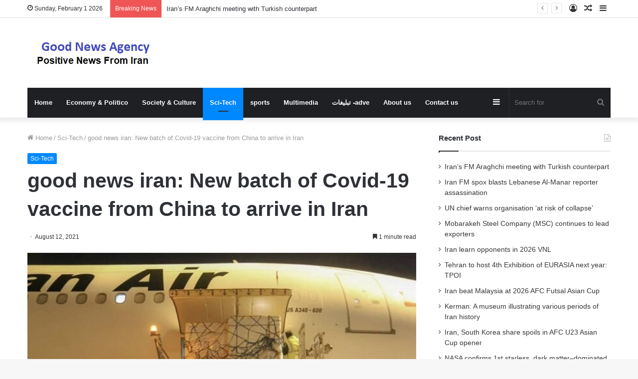

--- FILE ---
content_type: text/html; charset=UTF-8
request_url: https://goodnewsagency.ir/16578/good-news-iran-new-batch-of-covid-19-vaccine-from-china-to-arrive-in-iran/
body_size: 13848
content:
<!DOCTYPE html><html
lang="en-US" class="" data-skin="light"><head><meta
charset="UTF-8" /><link
rel="profile" href="https://gmpg.org/xfn/11" /><title>good news iran: New batch of Covid-19 vaccine from China to arrive in Iran &#8211; good news agency</title><meta
name='robots' content='max-image-preview:large' /><link
rel="alternate" type="application/rss+xml" title="good news agency &raquo; Feed" href="https://goodnewsagency.ir/feed/" /><link
rel="alternate" type="application/rss+xml" title="good news agency &raquo; Comments Feed" href="https://goodnewsagency.ir/comments/feed/" /><style type="text/css">:root{--main-nav-background:#1f2024;--main-nav-secondry-background:rgba(0,0,0,.2);--main-nav-primary-color:#08f;--main-nav-contrast-primary-color:#FFF;--main-nav-text-color:#FFF;--main-nav-secondry-text-color:rgba(225,255,255,.5);--main-nav-main-border-color:rgba(255,255,255,.07);--main-nav-secondry-border-color:rgba(255,255,255,.04)}</style><link
rel="alternate" title="oEmbed (JSON)" type="application/json+oembed" href="https://goodnewsagency.ir/wp-json/oembed/1.0/embed?url=https%3A%2F%2Fgoodnewsagency.ir%2F16578%2Fgood-news-iran-new-batch-of-covid-19-vaccine-from-china-to-arrive-in-iran%2F" /><link
rel="alternate" title="oEmbed (XML)" type="text/xml+oembed" href="https://goodnewsagency.ir/wp-json/oembed/1.0/embed?url=https%3A%2F%2Fgoodnewsagency.ir%2F16578%2Fgood-news-iran-new-batch-of-covid-19-vaccine-from-china-to-arrive-in-iran%2F&#038;format=xml" /><meta
name="viewport" content="width=device-width, initial-scale=1.0" /><style id="wpo-min-header-1" media="print">@media print{html,body{background-color:#fff;color:#000;margin:0;padding:0}img{max-width:100%;display:block}ul,ol,li{page-break-inside:avoid}h1,h2,h3,h4,h5,h6{page-break-after:avoid}table,tr,td{page-break-before:avoid}.single-post.sidebar-right .main-content,.single-post.sidebar-left .main-content{width:100%}.single-post .tie-row{border:0}.single-post .main-content{border:0;max-width:75%!important;margin:0 auto!important;float:none!important}.single-post #theme-header,.single-post .sidebar,.single-post #footer,.single-post .slider-area,.single-post .mobile-header-components,.single-post .share-buttons,.single-post #post-newsletter,.single-post .prev-next-post-nav,.single-post #related-posts,.single-post #respond,.single-post .tie-video .featured-area,.single-post figure a:after,.single-post .post-tags,.single-post #check-also-box,.single-post #go-to-content,.single-post #breadcrumb,.single-post .toggle-post-content,.single-post #add-comment-block,.single-post .about-author,.single-post #go-to-top,.single-post #reading-position-indicator{display:none!important}.single-post .thumb-overlay{padding:0}.single-post .tie-parallax [id^="jarallax-container-"]>div{position:absolute!important;margin-top:0!important;width:100%;height:100%}.post-has-toggle #the-post .entry{max-height:unset!important}.post-has-toggle #the-post .entry:before{display:none!important}.post-has-toggle #the-post .entry img[class*="wp-image-"]{opacity:1!important}.single-big-img .entry-header{background-color:#fff;color:#000;padding:20px;bottom:0}.single-big-img .entry-header .entry-sub-title,.single-big-img .entry-header .entry-title,.single-big-img .entry-header .post-meta,.single-big-img .entry-header .post-meta a:not(:hover){color:#000;text-shadow:unset}}.wf-active .logo-text,.wf-active h1,.wf-active h2,.wf-active h3,.wf-active h4,.wf-active h5,.wf-active h6,.wf-active .the-subtitle{font-family:'Poppins'}#top-nav .breaking-title{color:#FFF}#top-nav .breaking-title:before{background-color:#3498db}#top-nav .breaking-news-nav li:hover{background-color:#3498db;border-color:#3498db}</style><style id='wp-img-auto-sizes-contain-inline-css' type='text/css'>img:is([sizes=auto i],[sizes^="auto," i]){contain-intrinsic-size:3000px 1500px}</style><style id='wp-block-library-inline-css' type='text/css'>:root{--wp-block-synced-color:#7a00df;--wp-block-synced-color--rgb:122,0,223;--wp-bound-block-color:var(--wp-block-synced-color);--wp-editor-canvas-background:#ddd;--wp-admin-theme-color:#007cba;--wp-admin-theme-color--rgb:0,124,186;--wp-admin-theme-color-darker-10:#006ba1;--wp-admin-theme-color-darker-10--rgb:0,107,160.5;--wp-admin-theme-color-darker-20:#005a87;--wp-admin-theme-color-darker-20--rgb:0,90,135;--wp-admin-border-width-focus:2px}@media (min-resolution:192dpi){:root{--wp-admin-border-width-focus:1.5px}}.wp-element-button{cursor:pointer}:root .has-very-light-gray-background-color{background-color:#eee}:root .has-very-dark-gray-background-color{background-color:#313131}:root .has-very-light-gray-color{color:#eee}:root .has-very-dark-gray-color{color:#313131}:root .has-vivid-green-cyan-to-vivid-cyan-blue-gradient-background{background:linear-gradient(135deg,#00d084,#0693e3)}:root .has-purple-crush-gradient-background{background:linear-gradient(135deg,#34e2e4,#4721fb 50%,#ab1dfe)}:root .has-hazy-dawn-gradient-background{background:linear-gradient(135deg,#faaca8,#dad0ec)}:root .has-subdued-olive-gradient-background{background:linear-gradient(135deg,#fafae1,#67a671)}:root .has-atomic-cream-gradient-background{background:linear-gradient(135deg,#fdd79a,#004a59)}:root .has-nightshade-gradient-background{background:linear-gradient(135deg,#330968,#31cdcf)}:root .has-midnight-gradient-background{background:linear-gradient(135deg,#020381,#2874fc)}:root{--wp--preset--font-size--normal:16px;--wp--preset--font-size--huge:42px}.has-regular-font-size{font-size:1em}.has-larger-font-size{font-size:2.625em}.has-normal-font-size{font-size:var(--wp--preset--font-size--normal)}.has-huge-font-size{font-size:var(--wp--preset--font-size--huge)}.has-text-align-center{text-align:center}.has-text-align-left{text-align:left}.has-text-align-right{text-align:right}.has-fit-text{white-space:nowrap!important}#end-resizable-editor-section{display:none}.aligncenter{clear:both}.items-justified-left{justify-content:flex-start}.items-justified-center{justify-content:center}.items-justified-right{justify-content:flex-end}.items-justified-space-between{justify-content:space-between}.screen-reader-text{border:0;clip-path:inset(50%);height:1px;margin:-1px;overflow:hidden;padding:0;position:absolute;width:1px;word-wrap:normal!important}.screen-reader-text:focus{background-color:#ddd;clip-path:none;color:#444;display:block;font-size:1em;height:auto;left:5px;line-height:normal;padding:15px 23px 14px;text-decoration:none;top:5px;width:auto;z-index:100000}html :where(.has-border-color){border-style:solid}html :where([style*=border-top-color]){border-top-style:solid}html :where([style*=border-right-color]){border-right-style:solid}html :where([style*=border-bottom-color]){border-bottom-style:solid}html :where([style*=border-left-color]){border-left-style:solid}html :where([style*=border-width]){border-style:solid}html :where([style*=border-top-width]){border-top-style:solid}html :where([style*=border-right-width]){border-right-style:solid}html :where([style*=border-bottom-width]){border-bottom-style:solid}html :where([style*=border-left-width]){border-left-style:solid}html :where(img[class*=wp-image-]){height:auto;max-width:100%}:where(figure){margin:0 0 1em}html :where(.is-position-sticky){--wp-admin--admin-bar--position-offset:var(--wp-admin--admin-bar--height,0)}@media screen and (max-width:600px){html :where(.is-position-sticky){--wp-admin--admin-bar--position-offset:0}}</style><style id='wp-block-paragraph-inline-css' type='text/css'>.is-small-text{font-size:.875em}.is-regular-text{font-size:1em}.is-large-text{font-size:2.25em}.is-larger-text{font-size:3em}.has-drop-cap:not(:focus):first-letter{float:left;font-size:8.4em;font-style:normal;font-weight:100;line-height:.68;margin:.05em .1em 0 0;text-transform:uppercase}body.rtl .has-drop-cap:not(:focus):first-letter{float:none;margin-left:.1em}p.has-drop-cap.has-background{overflow:hidden}:root :where(p.has-background){padding:1.25em 2.375em}:where(p.has-text-color:not(.has-link-color)) a{color:inherit}p.has-text-align-left[style*="writing-mode:vertical-lr"],p.has-text-align-right[style*="writing-mode:vertical-rl"]{rotate:180deg}</style><style id='global-styles-inline-css' type='text/css'>:root{--wp--preset--aspect-ratio--square:1;--wp--preset--aspect-ratio--4-3:4/3;--wp--preset--aspect-ratio--3-4:3/4;--wp--preset--aspect-ratio--3-2:3/2;--wp--preset--aspect-ratio--2-3:2/3;--wp--preset--aspect-ratio--16-9:16/9;--wp--preset--aspect-ratio--9-16:9/16;--wp--preset--color--black:#000000;--wp--preset--color--cyan-bluish-gray:#abb8c3;--wp--preset--color--white:#ffffff;--wp--preset--color--pale-pink:#f78da7;--wp--preset--color--vivid-red:#cf2e2e;--wp--preset--color--luminous-vivid-orange:#ff6900;--wp--preset--color--luminous-vivid-amber:#fcb900;--wp--preset--color--light-green-cyan:#7bdcb5;--wp--preset--color--vivid-green-cyan:#00d084;--wp--preset--color--pale-cyan-blue:#8ed1fc;--wp--preset--color--vivid-cyan-blue:#0693e3;--wp--preset--color--vivid-purple:#9b51e0;--wp--preset--gradient--vivid-cyan-blue-to-vivid-purple:linear-gradient(135deg,rgb(6,147,227) 0%,rgb(155,81,224) 100%);--wp--preset--gradient--light-green-cyan-to-vivid-green-cyan:linear-gradient(135deg,rgb(122,220,180) 0%,rgb(0,208,130) 100%);--wp--preset--gradient--luminous-vivid-amber-to-luminous-vivid-orange:linear-gradient(135deg,rgb(252,185,0) 0%,rgb(255,105,0) 100%);--wp--preset--gradient--luminous-vivid-orange-to-vivid-red:linear-gradient(135deg,rgb(255,105,0) 0%,rgb(207,46,46) 100%);--wp--preset--gradient--very-light-gray-to-cyan-bluish-gray:linear-gradient(135deg,rgb(238,238,238) 0%,rgb(169,184,195) 100%);--wp--preset--gradient--cool-to-warm-spectrum:linear-gradient(135deg,rgb(74,234,220) 0%,rgb(151,120,209) 20%,rgb(207,42,186) 40%,rgb(238,44,130) 60%,rgb(251,105,98) 80%,rgb(254,248,76) 100%);--wp--preset--gradient--blush-light-purple:linear-gradient(135deg,rgb(255,206,236) 0%,rgb(152,150,240) 100%);--wp--preset--gradient--blush-bordeaux:linear-gradient(135deg,rgb(254,205,165) 0%,rgb(254,45,45) 50%,rgb(107,0,62) 100%);--wp--preset--gradient--luminous-dusk:linear-gradient(135deg,rgb(255,203,112) 0%,rgb(199,81,192) 50%,rgb(65,88,208) 100%);--wp--preset--gradient--pale-ocean:linear-gradient(135deg,rgb(255,245,203) 0%,rgb(182,227,212) 50%,rgb(51,167,181) 100%);--wp--preset--gradient--electric-grass:linear-gradient(135deg,rgb(202,248,128) 0%,rgb(113,206,126) 100%);--wp--preset--gradient--midnight:linear-gradient(135deg,rgb(2,3,129) 0%,rgb(40,116,252) 100%);--wp--preset--font-size--small:13px;--wp--preset--font-size--medium:20px;--wp--preset--font-size--large:36px;--wp--preset--font-size--x-large:42px;--wp--preset--spacing--20:0.44rem;--wp--preset--spacing--30:0.67rem;--wp--preset--spacing--40:1rem;--wp--preset--spacing--50:1.5rem;--wp--preset--spacing--60:2.25rem;--wp--preset--spacing--70:3.38rem;--wp--preset--spacing--80:5.06rem;--wp--preset--shadow--natural:6px 6px 9px rgba(0, 0, 0, 0.2);--wp--preset--shadow--deep:12px 12px 50px rgba(0, 0, 0, 0.4);--wp--preset--shadow--sharp:6px 6px 0px rgba(0, 0, 0, 0.2);--wp--preset--shadow--outlined:6px 6px 0px -3px rgb(255, 255, 255), 6px 6px rgb(0, 0, 0);--wp--preset--shadow--crisp:6px 6px 0px rgb(0, 0, 0)}:where(.is-layout-flex){gap:.5em}:where(.is-layout-grid){gap:.5em}body .is-layout-flex{display:flex}.is-layout-flex{flex-wrap:wrap;align-items:center}.is-layout-flex>:is(*,div){margin:0}body .is-layout-grid{display:grid}.is-layout-grid>:is(*,div){margin:0}:where(.wp-block-columns.is-layout-flex){gap:2em}:where(.wp-block-columns.is-layout-grid){gap:2em}:where(.wp-block-post-template.is-layout-flex){gap:1.25em}:where(.wp-block-post-template.is-layout-grid){gap:1.25em}.has-black-color{color:var(--wp--preset--color--black)!important}.has-cyan-bluish-gray-color{color:var(--wp--preset--color--cyan-bluish-gray)!important}.has-white-color{color:var(--wp--preset--color--white)!important}.has-pale-pink-color{color:var(--wp--preset--color--pale-pink)!important}.has-vivid-red-color{color:var(--wp--preset--color--vivid-red)!important}.has-luminous-vivid-orange-color{color:var(--wp--preset--color--luminous-vivid-orange)!important}.has-luminous-vivid-amber-color{color:var(--wp--preset--color--luminous-vivid-amber)!important}.has-light-green-cyan-color{color:var(--wp--preset--color--light-green-cyan)!important}.has-vivid-green-cyan-color{color:var(--wp--preset--color--vivid-green-cyan)!important}.has-pale-cyan-blue-color{color:var(--wp--preset--color--pale-cyan-blue)!important}.has-vivid-cyan-blue-color{color:var(--wp--preset--color--vivid-cyan-blue)!important}.has-vivid-purple-color{color:var(--wp--preset--color--vivid-purple)!important}.has-black-background-color{background-color:var(--wp--preset--color--black)!important}.has-cyan-bluish-gray-background-color{background-color:var(--wp--preset--color--cyan-bluish-gray)!important}.has-white-background-color{background-color:var(--wp--preset--color--white)!important}.has-pale-pink-background-color{background-color:var(--wp--preset--color--pale-pink)!important}.has-vivid-red-background-color{background-color:var(--wp--preset--color--vivid-red)!important}.has-luminous-vivid-orange-background-color{background-color:var(--wp--preset--color--luminous-vivid-orange)!important}.has-luminous-vivid-amber-background-color{background-color:var(--wp--preset--color--luminous-vivid-amber)!important}.has-light-green-cyan-background-color{background-color:var(--wp--preset--color--light-green-cyan)!important}.has-vivid-green-cyan-background-color{background-color:var(--wp--preset--color--vivid-green-cyan)!important}.has-pale-cyan-blue-background-color{background-color:var(--wp--preset--color--pale-cyan-blue)!important}.has-vivid-cyan-blue-background-color{background-color:var(--wp--preset--color--vivid-cyan-blue)!important}.has-vivid-purple-background-color{background-color:var(--wp--preset--color--vivid-purple)!important}.has-black-border-color{border-color:var(--wp--preset--color--black)!important}.has-cyan-bluish-gray-border-color{border-color:var(--wp--preset--color--cyan-bluish-gray)!important}.has-white-border-color{border-color:var(--wp--preset--color--white)!important}.has-pale-pink-border-color{border-color:var(--wp--preset--color--pale-pink)!important}.has-vivid-red-border-color{border-color:var(--wp--preset--color--vivid-red)!important}.has-luminous-vivid-orange-border-color{border-color:var(--wp--preset--color--luminous-vivid-orange)!important}.has-luminous-vivid-amber-border-color{border-color:var(--wp--preset--color--luminous-vivid-amber)!important}.has-light-green-cyan-border-color{border-color:var(--wp--preset--color--light-green-cyan)!important}.has-vivid-green-cyan-border-color{border-color:var(--wp--preset--color--vivid-green-cyan)!important}.has-pale-cyan-blue-border-color{border-color:var(--wp--preset--color--pale-cyan-blue)!important}.has-vivid-cyan-blue-border-color{border-color:var(--wp--preset--color--vivid-cyan-blue)!important}.has-vivid-purple-border-color{border-color:var(--wp--preset--color--vivid-purple)!important}.has-vivid-cyan-blue-to-vivid-purple-gradient-background{background:var(--wp--preset--gradient--vivid-cyan-blue-to-vivid-purple)!important}.has-light-green-cyan-to-vivid-green-cyan-gradient-background{background:var(--wp--preset--gradient--light-green-cyan-to-vivid-green-cyan)!important}.has-luminous-vivid-amber-to-luminous-vivid-orange-gradient-background{background:var(--wp--preset--gradient--luminous-vivid-amber-to-luminous-vivid-orange)!important}.has-luminous-vivid-orange-to-vivid-red-gradient-background{background:var(--wp--preset--gradient--luminous-vivid-orange-to-vivid-red)!important}.has-very-light-gray-to-cyan-bluish-gray-gradient-background{background:var(--wp--preset--gradient--very-light-gray-to-cyan-bluish-gray)!important}.has-cool-to-warm-spectrum-gradient-background{background:var(--wp--preset--gradient--cool-to-warm-spectrum)!important}.has-blush-light-purple-gradient-background{background:var(--wp--preset--gradient--blush-light-purple)!important}.has-blush-bordeaux-gradient-background{background:var(--wp--preset--gradient--blush-bordeaux)!important}.has-luminous-dusk-gradient-background{background:var(--wp--preset--gradient--luminous-dusk)!important}.has-pale-ocean-gradient-background{background:var(--wp--preset--gradient--pale-ocean)!important}.has-electric-grass-gradient-background{background:var(--wp--preset--gradient--electric-grass)!important}.has-midnight-gradient-background{background:var(--wp--preset--gradient--midnight)!important}.has-small-font-size{font-size:var(--wp--preset--font-size--small)!important}.has-medium-font-size{font-size:var(--wp--preset--font-size--medium)!important}.has-large-font-size{font-size:var(--wp--preset--font-size--large)!important}.has-x-large-font-size{font-size:var(--wp--preset--font-size--x-large)!important}</style><style id='classic-theme-styles-inline-css' type='text/css'>
/*! This file is auto-generated */
.wp-block-button__link{color:#fff;background-color:#32373c;border-radius:9999px;box-shadow:none;text-decoration:none;padding:calc(.667em + 2px) calc(1.333em + 2px);font-size:1.125em}.wp-block-file__button{background:#32373c;color:#fff;text-decoration:none}</style><link
rel='stylesheet' id='wpo_min-header-0-css' href='https://goodnewsagency.ir/wp-content/cache/wpo-minify/1753872109/assets/wpo-minify-header-07903baf.min.css' type='text/css' media='all' /> <script type="text/javascript" src="https://goodnewsagency.ir/wp-content/cache/wpo-minify/1753872109/assets/wpo-minify-header-a86f1289.min.js" id="wpo_min-header-0-js"></script> <link
rel="https://api.w.org/" href="https://goodnewsagency.ir/wp-json/" /><link
rel="alternate" title="JSON" type="application/json" href="https://goodnewsagency.ir/wp-json/wp/v2/posts/16578" /><link
rel="EditURI" type="application/rsd+xml" title="RSD" href="https://goodnewsagency.ir/xmlrpc.php?rsd" /><link
rel='shortlink' href='https://goodnewsagency.ir/?p=16578' /><meta
http-equiv="X-UA-Compatible" content="IE=edge"> <script async src="https://www.googletagmanager.com/gtag/js?id=G-SPM1LFWDH0"></script> <script>window.dataLayer=window.dataLayer||[];function gtag(){dataLayer.push(arguments)}
gtag('js',new Date());gtag('config','G-SPM1LFWDH0')</script> <link
rel="icon" href="https://goodnewsagency.ir/wp-content/uploads/2023/10/بارگیری-5.jpeg" sizes="32x32" /><link
rel="icon" href="https://goodnewsagency.ir/wp-content/uploads/2023/10/بارگیری-5.jpeg" sizes="192x192" /><link
rel="apple-touch-icon" href="https://goodnewsagency.ir/wp-content/uploads/2023/10/بارگیری-5.jpeg" /><meta
name="msapplication-TileImage" content="https://goodnewsagency.ir/wp-content/uploads/2023/10/بارگیری-5.jpeg" /></head><body
id="tie-body" class="wp-singular post-template-default single single-post postid-16578 single-format-standard wp-theme-jannah wrapper-has-shadow block-head-1 magazine2 is-thumb-overlay-disabled is-desktop is-header-layout-3 sidebar-right has-sidebar post-layout-1 narrow-title-narrow-media has-mobile-share hide_share_post_top hide_share_post_bottom hide_post_authorbio"><div
class="background-overlay"><div
id="tie-container" class="site tie-container"><div
id="tie-wrapper"><header
id="theme-header" class="theme-header header-layout-3 main-nav-dark main-nav-default-dark main-nav-below main-nav-boxed no-stream-item top-nav-active top-nav-light top-nav-default-light top-nav-above has-shadow has-normal-width-logo mobile-header-default mobile-components-row"><nav
id="top-nav"  class="has-date-breaking-components top-nav header-nav has-breaking-news" aria-label="Secondary Navigation"><div
class="container"><div
class="topbar-wrapper"><div
class="topbar-today-date tie-icon">
Sunday, February 1 2026</div><div
class="tie-alignleft"><div
class="breaking controls-is-active"><span
class="breaking-title">
<span
class="tie-icon-bolt breaking-icon" aria-hidden="true"></span>
<span
class="breaking-title-text">Breaking News</span>
</span><ul
id="breaking-news-in-header" class="breaking-news" data-type="reveal" data-arrows="true"><li
class="news-item">
<a
href="https://goodnewsagency.ir/89681/irans-fm-araghchi-meeting-with-turkish-counterpart/">Iran’s FM Araghchi meeting with Turkish counterpart</a></li><li
class="news-item">
<a
href="https://goodnewsagency.ir/89678/iran-fm-spox-blasts-lebanese-al-manar-reporter-assassination/">Iran FM spox blasts Lebanese Al-Manar reporter assassination</a></li><li
class="news-item">
<a
href="https://goodnewsagency.ir/89675/un-chief-warns-organisation-at-risk-of-collapse/">UN chief warns organisation &#8216;at risk of collapse&#8217;</a></li><li
class="news-item">
<a
href="https://goodnewsagency.ir/89672/mobarakeh-steel-company-msc-continues-to-lead-exporters/">Mobarakeh Steel Company (MSC) continues to lead exporters</a></li><li
class="news-item">
<a
href="https://goodnewsagency.ir/89669/iran-learn-opponents-in-2026-vnl/">Iran learn opponents in 2026 VNL</a></li><li
class="news-item">
<a
href="https://goodnewsagency.ir/89659/tehran-to-host-4th-exhibition-of-eurasia-next-year-tpoi/">Tehran to host 4th Exhibition of EURASIA next year: TPOI</a></li><li
class="news-item">
<a
href="https://goodnewsagency.ir/89656/iran-beat-malaysia-at-2026-afc-futsal-asian-cup/">Iran beat Malaysia at 2026 AFC Futsal Asian Cup</a></li><li
class="news-item">
<a
href="https://goodnewsagency.ir/89652/kerman-a-museum-illustrating-various-periods-of-iran-history/">Kerman: A museum illustrating various periods of Iran history</a></li><li
class="news-item">
<a
href="https://goodnewsagency.ir/89649/iran-south-korea-share-spoils-in-afc-u23-asian-cup-opener/">Iran, South Korea share spoils in AFC U23 Asian Cup opener</a></li><li
class="news-item">
<a
href="https://goodnewsagency.ir/89646/nasa-confirms-1st-starless-dark-matter-dominated-object/">NASA confirms 1st starless, dark matter–dominated object</a></li></ul></div></div><div
class="tie-alignright"><ul
class="components"><li
class="side-aside-nav-icon menu-item custom-menu-link">
<a
href="#">
<span
class="tie-icon-navicon" aria-hidden="true"></span>
<span
class="screen-reader-text">Sidebar</span>
</a></li><li
class="random-post-icon menu-item custom-menu-link">
<a
href="/16578/good-news-iran-new-batch-of-covid-19-vaccine-from-china-to-arrive-in-iran/?random-post=1" class="random-post" title="Random Article" rel="nofollow">
<span
class="tie-icon-random" aria-hidden="true"></span>
<span
class="screen-reader-text">Random Article</span>
</a></li><li
class=" popup-login-icon menu-item custom-menu-link">
<a
href="#" class="lgoin-btn tie-popup-trigger">
<span
class="tie-icon-author" aria-hidden="true"></span>
<span
class="screen-reader-text">Log In</span>			</a></li></ul></div></div></div></nav><div
class="container header-container"><div
class="tie-row logo-row"><div
class="logo-wrapper"><div
class="tie-col-md-4 logo-container clearfix"><div
id="mobile-header-components-area_1" class="mobile-header-components"><ul
class="components"><li
class="mobile-component_menu custom-menu-link"><a
href="#" id="mobile-menu-icon" class=""><span
class="tie-mobile-menu-icon nav-icon is-layout-1"></span><span
class="screen-reader-text">Menu</span></a></li></ul></div><div
id="logo" class="image-logo" >
<a
title="good news agency" href="https://goodnewsagency.ir/">
<picture
class="tie-logo-default tie-logo-picture">
<source
class="tie-logo-source-default tie-logo-source" srcset="https://goodnewsagency.ir/wp-content/uploads/2021/03/good-news-agency.jpg">
<img
class="tie-logo-img-default tie-logo-img" src="https://goodnewsagency.ir/wp-content/uploads/2021/03/good-news-agency.jpg" alt="good news agency" width="279" height="60" style="max-height:60px; width: auto;" />
</picture>
</a></div><div
id="mobile-header-components-area_2" class="mobile-header-components"><ul
class="components"><li
class="mobile-component_search custom-menu-link">
<a
href="#" class="tie-search-trigger-mobile">
<span
class="tie-icon-search tie-search-icon" aria-hidden="true"></span>
<span
class="screen-reader-text">Search for</span>
</a></li></ul></div></div></div></div></div><div
class="main-nav-wrapper"><nav
id="main-nav" data-skin="search-in-main-nav" class="main-nav header-nav live-search-parent"  aria-label="Primary Navigation"><div
class="container"><div
class="main-menu-wrapper"><div
id="menu-components-wrap"><div
class="main-menu main-menu-wrap tie-alignleft"><div
id="main-nav-menu" class="main-menu header-menu"><ul
id="menu-main-menu" class="menu"><li
id="menu-item-13" class="menu-item menu-item-type-custom menu-item-object-custom menu-item-home menu-item-13"><a
href="https://goodnewsagency.ir/">Home</a></li><li
id="menu-item-8" class="menu-item menu-item-type-taxonomy menu-item-object-category menu-item-8"><a
href="https://goodnewsagency.ir/category/economy-politico/">Economy &amp; Politico</a></li><li
id="menu-item-11" class="menu-item menu-item-type-taxonomy menu-item-object-category menu-item-11"><a
href="https://goodnewsagency.ir/category/society-culture/">Society &amp; Culture</a></li><li
id="menu-item-10" class="menu-item menu-item-type-taxonomy menu-item-object-category current-post-ancestor current-menu-parent current-post-parent menu-item-10 tie-current-menu"><a
href="https://goodnewsagency.ir/category/sci-tech/">Sci-Tech</a></li><li
id="menu-item-12" class="menu-item menu-item-type-taxonomy menu-item-object-category menu-item-12"><a
href="https://goodnewsagency.ir/category/sports/">sports</a></li><li
id="menu-item-438" class="menu-item menu-item-type-taxonomy menu-item-object-category menu-item-438"><a
href="https://goodnewsagency.ir/category/multimedia/">Multimedia</a></li><li
id="menu-item-86274" class="menu-item menu-item-type-post_type menu-item-object-page menu-item-86274"><a
href="https://goodnewsagency.ir/%d8%aa%d8%a8%d9%84%db%8c%d8%ba%d8%a7%d8%aa-adve/">تبلیغات -adve</a></li><li
id="menu-item-161" class="menu-item menu-item-type-post_type menu-item-object-page menu-item-161"><a
href="https://goodnewsagency.ir/about-us/">About us</a></li><li
id="menu-item-160" class="menu-item menu-item-type-post_type menu-item-object-page menu-item-160"><a
href="https://goodnewsagency.ir/contact-us/">Contact us</a></li></ul></div></div><ul
class="components"><li
class="search-bar menu-item custom-menu-link" aria-label="Search"><form
method="get" id="search" action="https://goodnewsagency.ir/">
<input
id="search-input" class="is-ajax-search"  inputmode="search" type="text" name="s" title="Search for" placeholder="Search for" />
<button
id="search-submit" type="submit">
<span
class="tie-icon-search tie-search-icon" aria-hidden="true"></span>
<span
class="screen-reader-text">Search for</span>
</button></form></li><li
class="side-aside-nav-icon menu-item custom-menu-link">
<a
href="#">
<span
class="tie-icon-navicon" aria-hidden="true"></span>
<span
class="screen-reader-text">Sidebar</span>
</a></li></ul></div></div></div></nav></div></header><div
id="content" class="site-content container"><div
id="main-content-row" class="tie-row main-content-row"><div
class="main-content tie-col-md-8 tie-col-xs-12" role="main"><article
id="the-post" class="container-wrapper post-content tie-standard"><header
class="entry-header-outer"><nav
id="breadcrumb"><a
href="https://goodnewsagency.ir/"><span
class="tie-icon-home" aria-hidden="true"></span> Home</a><em
class="delimiter">/</em><a
href="https://goodnewsagency.ir/category/sci-tech/">Sci-Tech</a><em
class="delimiter">/</em><span
class="current">good news iran: New batch of Covid-19 vaccine from China to arrive in Iran</span></nav><script type="application/ld+json">{"@context":"http:\/\/schema.org","@type":"BreadcrumbList","@id":"#Breadcrumb","itemListElement":[{"@type":"ListItem","position":1,"item":{"name":"Home","@id":"https:\/\/goodnewsagency.ir\/"}},{"@type":"ListItem","position":2,"item":{"name":"Sci-Tech","@id":"https:\/\/goodnewsagency.ir\/category\/sci-tech\/"}}]}</script> <div
class="entry-header"><span
class="post-cat-wrap"><a
class="post-cat tie-cat-4" href="https://goodnewsagency.ir/category/sci-tech/">Sci-Tech</a></span><h1 class="post-title entry-title">
good news iran: New batch of Covid-19 vaccine from China to arrive in Iran</h1><div
class="single-post-meta post-meta clearfix"><span
class="date meta-item tie-icon">August 12, 2021</span><div
class="tie-alignright"><span
class="meta-reading-time meta-item"><span
class="tie-icon-bookmark" aria-hidden="true"></span> 1 minute read</span></div></div></div></header><div
class="featured-area"><div
class="featured-area-inner"><figure
class="single-featured-image"><img
width="600" height="400" src="[data-uri]" class="attachment-jannah-image-post size-jannah-image-post wp-post-image lazyload" alt="" data-main-img="1" decoding="async" fetchpriority="high" data-src="https://goodnewsagency.ir/wp-content/uploads/2021/08/good-news-iran-New-batch-of-Covid-19-vaccine-from-China.jpg"></figure></div></div><div
class="entry-content entry clearfix"><p></p><div
itemprop="articleBody"><p>The ambassador of the Islamic Republic of Iran, Mohammad Keshavarzzadeh to Beijing said on Wednesday on his Twitter account that a new consignment of anti-Covid-19 vaccine will leave China for Iran tonight.</p><p>The diplomat said that the Mahan Air will fly the shipment to Iran.</p><p>He meanwhile noted that China has been sending Covid-19 vaccines to Iran regularly over the past few weeks as Iran goes through a dealy wave of Covid-19.</p><p>The Leader of the Islamic Revolution Ayatollah Ali Khamenei on Wednesday called on the health authorities to step up the vaccination campaign. He also urged the people to help the health and medical staff by adhering to the standard operating procedures of COVID-19 set by the relevant authorities.</p><p>Iran is using a combination of locally manufactured and imported vaccines in its general vaccination of over 80 million people.</p><p>KI/TSNM2553008</p></p></div><p>source:  en.mehrnews.com</p></div><div
id="post-extra-info"><div
class="theiaStickySidebar"><div
class="single-post-meta post-meta clearfix"><span
class="date meta-item tie-icon">August 12, 2021</span><div
class="tie-alignright"><span
class="meta-reading-time meta-item"><span
class="tie-icon-bookmark" aria-hidden="true"></span> 1 minute read</span></div></div></div></div><div
class="clearfix"></div> <script id="tie-schema-json" type="application/ld+json">{"@context":"http:\/\/schema.org","@type":"Article","dateCreated":"2021-08-12T11:56:56+04:30","datePublished":"2021-08-12T11:56:56+04:30","dateModified":"2021-08-12T09:22:07+04:30","headline":"good news iran: New batch of Covid-19 vaccine from China to arrive in Iran","name":"good news iran: New batch of Covid-19 vaccine from China to arrive in Iran","keywords":"China,COVID-19,COVID-19 Vaccine,goid news agency,good iran news,good news,good news iran,goodnewsagency,Pandemic","url":"https:\/\/goodnewsagency.ir\/16578\/good-news-iran-new-batch-of-covid-19-vaccine-from-china-to-arrive-in-iran\/","description":"The ambassador of the Islamic Republic of Iran, Mohammad Keshavarzzadeh to Beijing said on Wednesday on his Twitter account that a new consignment of anti-Covid-19\u00a0vaccine will leave China for\u00a0Iran to","copyrightYear":"2021","articleSection":"Sci-Tech","articleBody":"\n \n \n  The ambassador of the Islamic Republic of Iran, Mohammad Keshavarzzadeh to Beijing said on Wednesday on his Twitter account that a new consignment of anti-Covid-19\u00a0vaccine will leave China for\u00a0Iran tonight. \n  The diplomat said that the Mahan Air will fly the shipment to Iran.\u00a0 \n  He meanwhile noted that China has been sending Covid-19 vaccines to Iran regularly over the past few weeks as Iran goes through a dealy wave of Covid-19. \n  The Leader of the Islamic Revolution Ayatollah Ali Khamenei on Wednesday called on the health authorities to step up the vaccination campaign. He also urged the people to help the health and medical staff\u00a0by adhering to the standard operating procedures of COVID-19 set by the relevant authorities. \n  Iran is using a combination of locally manufactured and imported vaccines in its general vaccination of over 80 million people. \n  KI\/TSNM2553008 \n \n\n            \r\nsource:  en.mehrnews.com\r\n \r\n","publisher":{"@id":"#Publisher","@type":"Organization","name":"good news agency","logo":{"@type":"ImageObject","url":"https:\/\/goodnewsagency.ir\/wp-content\/uploads\/2021\/03\/good-news-agency.jpg"}},"sourceOrganization":{"@id":"#Publisher"},"copyrightHolder":{"@id":"#Publisher"},"mainEntityOfPage":{"@type":"WebPage","@id":"https:\/\/goodnewsagency.ir\/16578\/good-news-iran-new-batch-of-covid-19-vaccine-from-china-to-arrive-in-iran\/","breadcrumb":{"@id":"#Breadcrumb"}},"author":{"@type":"Person","name":"goodnews","url":"https:\/\/goodnewsagency.ir\/author\/goodnews\/"},"image":{"@type":"ImageObject","url":"https:\/\/goodnewsagency.ir\/wp-content\/uploads\/2021\/08\/good-news-iran-New-batch-of-Covid-19-vaccine-from-China.jpg","width":1200,"height":400}}</script> <div
id="share-buttons-bottom" class="share-buttons share-buttons-bottom"><div
class="share-links ">
<a
href="https://www.facebook.com/sharer.php?u=https://goodnewsagency.ir/16578/good-news-iran-new-batch-of-covid-19-vaccine-from-china-to-arrive-in-iran/" rel="external noopener nofollow" title="Facebook" target="_blank" class="facebook-share-btn  large-share-button" data-raw="https://www.facebook.com/sharer.php?u={post_link}">
<span
class="share-btn-icon tie-icon-facebook"></span> <span
class="social-text">Facebook</span>
</a>
<a
href="https://twitter.com/intent/tweet?text=good%20news%20iran%3A%20New%20batch%20of%20Covid-19%20vaccine%20from%20China%20to%20arrive%20in%20Iran&#038;url=https://goodnewsagency.ir/16578/good-news-iran-new-batch-of-covid-19-vaccine-from-china-to-arrive-in-iran/" rel="external noopener nofollow" title="Twitter" target="_blank" class="twitter-share-btn  large-share-button" data-raw="https://twitter.com/intent/tweet?text={post_title}&amp;url={post_link}">
<span
class="share-btn-icon tie-icon-twitter"></span> <span
class="social-text">Twitter</span>
</a>
<a
href="https://www.linkedin.com/shareArticle?mini=true&#038;url=https://goodnewsagency.ir/16578/good-news-iran-new-batch-of-covid-19-vaccine-from-china-to-arrive-in-iran/&#038;title=good%20news%20iran%3A%20New%20batch%20of%20Covid-19%20vaccine%20from%20China%20to%20arrive%20in%20Iran" rel="external noopener nofollow" title="LinkedIn" target="_blank" class="linkedin-share-btn " data-raw="https://www.linkedin.com/shareArticle?mini=true&amp;url={post_full_link}&amp;title={post_title}">
<span
class="share-btn-icon tie-icon-linkedin"></span> <span
class="screen-reader-text">LinkedIn</span>
</a>
<a
href="https://www.tumblr.com/share/link?url=https://goodnewsagency.ir/16578/good-news-iran-new-batch-of-covid-19-vaccine-from-china-to-arrive-in-iran/&#038;name=good%20news%20iran%3A%20New%20batch%20of%20Covid-19%20vaccine%20from%20China%20to%20arrive%20in%20Iran" rel="external noopener nofollow" title="Tumblr" target="_blank" class="tumblr-share-btn " data-raw="https://www.tumblr.com/share/link?url={post_link}&amp;name={post_title}">
<span
class="share-btn-icon tie-icon-tumblr"></span> <span
class="screen-reader-text">Tumblr</span>
</a>
<a
href="https://pinterest.com/pin/create/button/?url=https://goodnewsagency.ir/16578/good-news-iran-new-batch-of-covid-19-vaccine-from-china-to-arrive-in-iran/&#038;description=good%20news%20iran%3A%20New%20batch%20of%20Covid-19%20vaccine%20from%20China%20to%20arrive%20in%20Iran&#038;media=https://goodnewsagency.ir/wp-content/uploads/2021/08/good-news-iran-New-batch-of-Covid-19-vaccine-from-China.jpg" rel="external noopener nofollow" title="Pinterest" target="_blank" class="pinterest-share-btn " data-raw="https://pinterest.com/pin/create/button/?url={post_link}&amp;description={post_title}&amp;media={post_img}">
<span
class="share-btn-icon tie-icon-pinterest"></span> <span
class="screen-reader-text">Pinterest</span>
</a>
<a
href="https://reddit.com/submit?url=https://goodnewsagency.ir/16578/good-news-iran-new-batch-of-covid-19-vaccine-from-china-to-arrive-in-iran/&#038;title=good%20news%20iran%3A%20New%20batch%20of%20Covid-19%20vaccine%20from%20China%20to%20arrive%20in%20Iran" rel="external noopener nofollow" title="Reddit" target="_blank" class="reddit-share-btn " data-raw="https://reddit.com/submit?url={post_link}&amp;title={post_title}">
<span
class="share-btn-icon tie-icon-reddit"></span> <span
class="screen-reader-text">Reddit</span>
</a>
<a
href="https://vk.com/share.php?url=https://goodnewsagency.ir/16578/good-news-iran-new-batch-of-covid-19-vaccine-from-china-to-arrive-in-iran/" rel="external noopener nofollow" title="VKontakte" target="_blank" class="vk-share-btn " data-raw="https://vk.com/share.php?url={post_link}">
<span
class="share-btn-icon tie-icon-vk"></span> <span
class="screen-reader-text">VKontakte</span>
</a>
<a
href="mailto:?subject=good%20news%20iran%3A%20New%20batch%20of%20Covid-19%20vaccine%20from%20China%20to%20arrive%20in%20Iran&#038;body=https://goodnewsagency.ir/16578/good-news-iran-new-batch-of-covid-19-vaccine-from-china-to-arrive-in-iran/" rel="external noopener nofollow" title="Share via Email" target="_blank" class="email-share-btn " data-raw="mailto:?subject={post_title}&amp;body={post_link}">
<span
class="share-btn-icon tie-icon-envelope"></span> <span
class="screen-reader-text">Share via Email</span>
</a>
<a
href="#" rel="external noopener nofollow" title="Print" target="_blank" class="print-share-btn " data-raw="#">
<span
class="share-btn-icon tie-icon-print"></span> <span
class="screen-reader-text">Print</span>
</a></div></div></article><div
class="post-components"><div
id="related-posts" class="container-wrapper has-extra-post"><div
class="mag-box-title the-global-title"><h3>Related Articles</h3></div><div
class="related-posts-list"><div
class="related-item tie-standard">
<a
aria-label="Iran’s nuclear electricity capacity to hit 3,000 MW" href="https://goodnewsagency.ir/77765/irans-nuclear-electricity-capacity-to-hit-3000-mw/" class="post-thumb"><img
width="329" height="220" src="[data-uri]" class="attachment-jannah-image-large size-jannah-image-large wp-post-image lazyload" alt="" decoding="async" data-src="https://goodnewsagency.ir/wp-content/uploads/2024/04/Irans-nuclear-electricity-capacity-to-hit-3000-MW.jpg"></a><h3 class="post-title"><a
href="https://goodnewsagency.ir/77765/irans-nuclear-electricity-capacity-to-hit-3000-mw/">Iran’s nuclear electricity capacity to hit 3,000 MW</a></h3><div
class="post-meta clearfix"><span
class="date meta-item tie-icon">April 10, 2024</span></div></div><div
class="related-item tie-standard">
<a
aria-label="Airbus issues major A320 recall after flight-control incident" href="https://goodnewsagency.ir/89270/airbus-issues-major-a320-recall-after-flight-control-incident/" class="post-thumb"><img
width="390" height="220" src="[data-uri]" class="attachment-jannah-image-large size-jannah-image-large wp-post-image lazyload" alt="" decoding="async" data-src="https://goodnewsagency.ir/wp-content/uploads/2025/12/Airbus-issues-major-A320-recall-after-flight-control-incident-390x220.jpg"></a><h3 class="post-title"><a
href="https://goodnewsagency.ir/89270/airbus-issues-major-a320-recall-after-flight-control-incident/">Airbus issues major A320 recall after flight-control incident</a></h3><div
class="post-meta clearfix"><span
class="date meta-item tie-icon">December 7, 2025</span></div></div><div
class="related-item tie-standard">
<a
aria-label="Iran’ Fars prov. takes giant stride in producing agri. drones" href="https://goodnewsagency.ir/85858/iran-fars-prov-takes-giant-stride-in-producing-agri-drones/" class="post-thumb"><img
width="390" height="220" src="[data-uri]" class="attachment-jannah-image-large size-jannah-image-large wp-post-image lazyload" alt="" decoding="async" loading="lazy" data-src="https://goodnewsagency.ir/wp-content/uploads/2025/02/Iran-Fars-prov-takes-giant-stride-in-producing-agri-drones-390x220.jpg"></a><h3 class="post-title"><a
href="https://goodnewsagency.ir/85858/iran-fars-prov-takes-giant-stride-in-producing-agri-drones/">Iran’ Fars prov. takes giant stride in producing agri. drones</a></h3><div
class="post-meta clearfix"><span
class="date meta-item tie-icon">February 15, 2025</span></div></div><div
class="related-item tie-standard">
<a
aria-label="good news iran: People aged over 75 receive COVID-19 vaccines" href="https://goodnewsagency.ir/7045/good-news-iran-people-aged-over-75-receive-covid-19-vaccines/" class="post-thumb"><img
width="330" height="220" src="[data-uri]" class="attachment-jannah-image-large size-jannah-image-large wp-post-image lazyload" alt="" decoding="async" loading="lazy" data-src="https://goodnewsagency.ir/wp-content/uploads/2021/05/good-news-iran-People-aged-over-75-receive-COVID-19-vaccines.jpg"></a><h3 class="post-title"><a
href="https://goodnewsagency.ir/7045/good-news-iran-people-aged-over-75-receive-covid-19-vaccines/">good news iran: People aged over 75 receive COVID-19 vaccines</a></h3><div
class="post-meta clearfix"><span
class="date meta-item tie-icon">May 25, 2021</span></div></div></div></div></div></div><div
id="check-also-box" class="container-wrapper check-also-right"><div
class="widget-title the-global-title"><div
class="the-subtitle">Check Also</div><a
href="#" id="check-also-close" class="remove">
<span
class="screen-reader-text">Close</span>
</a></div><div
class="widget posts-list-big-first has-first-big-post"><ul
class="posts-list-items"><li
class="widget-single-post-item widget-post-list tie-standard"><div
class="post-widget-thumbnail">
<a
aria-label="good news iran,Iran launches simulation system for each vessel produced domestically" href="https://goodnewsagency.ir/221/good-news-iraniran-launches-simulation-system-for-each-vessel-produced-domestically/" class="post-thumb"><span
class="post-cat-wrap"><span
class="post-cat tie-cat-4">Sci-Tech</span></span><img
width="390" height="192" src="[data-uri]" class="attachment-jannah-image-large size-jannah-image-large wp-post-image lazyload" alt="" decoding="async" loading="lazy" data-src="https://goodnewsagency.ir/wp-content/uploads/2021/03/good-news-iranIran-launches-simulation-system-for-each-vessel-produced.jpg"></a></div><div
class="post-widget-body ">
<a
class="post-title the-subtitle" href="https://goodnewsagency.ir/221/good-news-iraniran-launches-simulation-system-for-each-vessel-produced-domestically/">good news iran,Iran launches simulation system for each vessel produced domestically</a><div
class="post-meta">
<span
class="date meta-item tie-icon">March 25, 2021</span></div></div></li></ul></div></div><aside
class="sidebar tie-col-md-4 tie-col-xs-12 normal-side is-sticky" aria-label="Primary Sidebar"><div
class="theiaStickySidebar"><div
id="recent-posts-2" class="container-wrapper widget widget_recent_entries"><div
class="widget-title the-global-title"><div
class="the-subtitle">Recent Post<span
class="widget-title-icon tie-icon"></span></div></div><ul><li>
<a
href="https://goodnewsagency.ir/89681/irans-fm-araghchi-meeting-with-turkish-counterpart/">Iran’s FM Araghchi meeting with Turkish counterpart</a></li><li>
<a
href="https://goodnewsagency.ir/89678/iran-fm-spox-blasts-lebanese-al-manar-reporter-assassination/">Iran FM spox blasts Lebanese Al-Manar reporter assassination</a></li><li>
<a
href="https://goodnewsagency.ir/89675/un-chief-warns-organisation-at-risk-of-collapse/">UN chief warns organisation &#8216;at risk of collapse&#8217;</a></li><li>
<a
href="https://goodnewsagency.ir/89672/mobarakeh-steel-company-msc-continues-to-lead-exporters/">Mobarakeh Steel Company (MSC) continues to lead exporters</a></li><li>
<a
href="https://goodnewsagency.ir/89669/iran-learn-opponents-in-2026-vnl/">Iran learn opponents in 2026 VNL</a></li><li>
<a
href="https://goodnewsagency.ir/89659/tehran-to-host-4th-exhibition-of-eurasia-next-year-tpoi/">Tehran to host 4th Exhibition of EURASIA next year: TPOI</a></li><li>
<a
href="https://goodnewsagency.ir/89656/iran-beat-malaysia-at-2026-afc-futsal-asian-cup/">Iran beat Malaysia at 2026 AFC Futsal Asian Cup</a></li><li>
<a
href="https://goodnewsagency.ir/89652/kerman-a-museum-illustrating-various-periods-of-iran-history/">Kerman: A museum illustrating various periods of Iran history</a></li><li>
<a
href="https://goodnewsagency.ir/89649/iran-south-korea-share-spoils-in-afc-u23-asian-cup-opener/">Iran, South Korea share spoils in AFC U23 Asian Cup opener</a></li><li>
<a
href="https://goodnewsagency.ir/89646/nasa-confirms-1st-starless-dark-matter-dominated-object/">NASA confirms 1st starless, dark matter–dominated object</a></li><li>
<a
href="https://goodnewsagency.ir/89640/shahrekord-witnesses-early-winter-snow-2/">Shahrekord witnesses early winter snow</a></li><li>
<a
href="https://goodnewsagency.ir/89637/hemmati-appointed-governor-of-central-bank-of-iran-cbi/">Hemmati appointed governor of central bank of Iran (CBI)</a></li><li>
<a
href="https://goodnewsagency.ir/89634/semnan-to-host-1st-intl-conf-on-impact-of-climate-change/">Semnan to host 1st Intl. Conf. on Impact of Climate Change</a></li><li>
<a
href="https://goodnewsagency.ir/89628/earth-to-be-illuminated-by-years-largest-sun-on-january-3/">Earth to be illuminated by year’s largest Sun on January 3</a></li><li>
<a
href="https://goodnewsagency.ir/89622/mirzapour-named-2025-irans-pahlevan/">Mirzapour named 2025 Iran’s pahlevan</a></li><li>
<a
href="https://goodnewsagency.ir/89619/iran-afghanistan-stress-deepening-coop-in-transport-sector/">Iran, Afghanistan stress deepening coop. in transport sector</a></li><li>
<a
href="https://goodnewsagency.ir/89616/iran-opens-largest-advanced-wound-treatment-clinic-in-isfahan/">Iran opens largest advanced wound treatment clinic in Isfahan</a></li><li>
<a
href="https://goodnewsagency.ir/89601/esteghlal-beat-sepahan-to-be-hopeful-to-win-2026-pgpl-title/">Esteghlal beat Sepahan to be hopeful to win 2026 PGPL title</a></li><li>
<a
href="https://goodnewsagency.ir/89598/iran-to-play-spain-in-madrid-on-june-2-in-preparation-for-wc/">Iran to play Spain in Madrid on June 2 in preparation for WC</a></li><li>
<a
href="https://goodnewsagency.ir/89595/iran-foils-large-cyberattacks-on-communications-network-min/">Iran foils large cyberattacks on communications network: Min.</a></li></ul><div
class="clearfix"></div></div><div
id="search-2" class="container-wrapper widget widget_search"><form
role="search" method="get" class="search-form" action="https://goodnewsagency.ir/">
<label>
<span
class="screen-reader-text">Search for:</span>
<input
type="search" class="search-field" placeholder="Search &hellip;" value="" name="s" />
</label>
<input
type="submit" class="search-submit" value="Search" /></form><div
class="clearfix"></div></div><div
id="block-2" class="container-wrapper widget widget_block widget_text"><p><a
href="https://rahbordbazar.ir">پایگاه خبری راهبرد بازار&nbsp;</a></p><div
class="clearfix"></div></div><div
id="block-3" class="container-wrapper widget widget_block widget_text"><p><a
href="https://goodnewsagency.ir/">پایگاه خبری اخبار خوب</a></p><div
class="clearfix"></div></div><div
id="block-4" class="container-wrapper widget widget_block"><div
class="clearfix"></div></div></div></aside></div></div><footer
id="footer" class="site-footer dark-skin dark-widgetized-area"><div
id="footer-widgets-container"><div
class="container"></div></div><div
id="site-info" class="site-info site-info-layout-2"><div
class="container"><div
class="tie-row"><div
class="tie-col-md-12"><div
class="copyright-text copyright-text-first">&copy; 2026, All Rights Reserved &nbsp;|&nbsp; <span
style="color:red;" class="tie-icon-heart"></span> <a
href="https://goodnewsagency.ir" target="_blank" rel="nofollow noopener">Good News Agency</a></div><ul
class="social-icons"></ul></div></div></div></div></footer><div
id="share-buttons-mobile" class="share-buttons share-buttons-mobile"><div
class="share-links  icons-only">
<a
href="https://www.facebook.com/sharer.php?u=https://goodnewsagency.ir/16578/good-news-iran-new-batch-of-covid-19-vaccine-from-china-to-arrive-in-iran/" rel="external noopener nofollow" title="Facebook" target="_blank" class="facebook-share-btn " data-raw="https://www.facebook.com/sharer.php?u={post_link}">
<span
class="share-btn-icon tie-icon-facebook"></span> <span
class="screen-reader-text">Facebook</span>
</a>
<a
href="https://twitter.com/intent/tweet?text=good%20news%20iran%3A%20New%20batch%20of%20Covid-19%20vaccine%20from%20China%20to%20arrive%20in%20Iran&#038;url=https://goodnewsagency.ir/16578/good-news-iran-new-batch-of-covid-19-vaccine-from-china-to-arrive-in-iran/" rel="external noopener nofollow" title="Twitter" target="_blank" class="twitter-share-btn " data-raw="https://twitter.com/intent/tweet?text={post_title}&amp;url={post_link}">
<span
class="share-btn-icon tie-icon-twitter"></span> <span
class="screen-reader-text">Twitter</span>
</a>
<a
href="https://api.whatsapp.com/send?text=good%20news%20iran%3A%20New%20batch%20of%20Covid-19%20vaccine%20from%20China%20to%20arrive%20in%20Iran%20https://goodnewsagency.ir/16578/good-news-iran-new-batch-of-covid-19-vaccine-from-china-to-arrive-in-iran/" rel="external noopener nofollow" title="WhatsApp" target="_blank" class="whatsapp-share-btn " data-raw="https://api.whatsapp.com/send?text={post_title}%20{post_link}">
<span
class="share-btn-icon tie-icon-whatsapp"></span> <span
class="screen-reader-text">WhatsApp</span>
</a>
<a
href="https://telegram.me/share/url?url=https://goodnewsagency.ir/16578/good-news-iran-new-batch-of-covid-19-vaccine-from-china-to-arrive-in-iran/&text=good%20news%20iran%3A%20New%20batch%20of%20Covid-19%20vaccine%20from%20China%20to%20arrive%20in%20Iran" rel="external noopener nofollow" title="Telegram" target="_blank" class="telegram-share-btn " data-raw="https://telegram.me/share/url?url={post_link}&text={post_title}">
<span
class="share-btn-icon tie-icon-paper-plane"></span> <span
class="screen-reader-text">Telegram</span>
</a></div></div><div
class="mobile-share-buttons-spacer"></div>
<a
id="go-to-top" class="go-to-top-button" href="#go-to-tie-body">
<span
class="tie-icon-angle-up"></span>
<span
class="screen-reader-text">Back to top button</span>
</a></div><aside
class=" side-aside normal-side dark-skin dark-widgetized-area slide-sidebar-desktop is-fullwidth appear-from-left" aria-label="Secondary Sidebar" style="visibility: hidden;"><div
data-height="100%" class="side-aside-wrapper has-custom-scroll"><a
href="#" class="close-side-aside remove big-btn light-btn">
<span
class="screen-reader-text">Close</span>
</a><div
id="mobile-container"><div
id="mobile-search"><form
role="search" method="get" class="search-form" action="https://goodnewsagency.ir/">
<label>
<span
class="screen-reader-text">Search for:</span>
<input
type="search" class="search-field" placeholder="Search &hellip;" value="" name="s" />
</label>
<input
type="submit" class="search-submit" value="Search" /></form></div><div
id="mobile-menu" class="hide-menu-icons"></div></div><div
id="slide-sidebar-widgets"></div></div></aside></div></div> <script type="speculationrules">
{"prefetch":[{"source":"document","where":{"and":[{"href_matches":"/*"},{"not":{"href_matches":["/wp-*.php","/wp-admin/*","/wp-content/uploads/*","/wp-content/*","/wp-content/plugins/*","/wp-content/themes/jannah/*","/*\\?(.+)"]}},{"not":{"selector_matches":"a[rel~=\"nofollow\"]"}},{"not":{"selector_matches":".no-prefetch, .no-prefetch a"}}]},"eagerness":"conservative"}]}
</script> <script>document.addEventListener("DOMContentLoaded",function(){var e="undefined"!=typeof MutationObserver;if(WPO_LazyLoad.update(),e){var t=new MutationObserver(function(e){e.forEach(function(e){WPO_LazyLoad.update(e.addedNodes)})}),a={childList:!0,subtree:!0},n=document.getElementsByTagName("body")[0];t.observe(n,a)}else window.addEventListener("load",function(){WPO_LazyLoad.deferred_call("update",WPO_LazyLoad.update)}),window.addEventListener("scroll",function(){WPO_LazyLoad.deferred_call("update",WPO_LazyLoad.update)}),window.addEventListener("resize",function(){WPO_LazyLoad.deferred_call("update",WPO_LazyLoad.update)}),document.getElementsByTagName("body")[0].addEventListener("post-load",function(){WPO_LazyLoad.deferred_call("update",WPO_LazyLoad.update)})});var WPO_Intersection_Observer=function(e,t){function a(e){d.push(e)}function n(e){var t;for(t in d)if(d.hasOwnProperty(t)&&e==d[t])return void delete d[t]}function r(){var t;for(t in d)d.hasOwnProperty(t)&&o(d[t])&&(e(d[t]),n(d[t]))}function o(e){var a=e.getBoundingClientRect(),n=window.innerHeight||document.documentElement.clientHeight||document.body.clientHeight;return a.top-t.offset<n&&a.bottom+t.offset>0}var d=[];return t=t||{offset:100},window.addEventListener("load",function(){WPO_LazyLoad.deferred_call("check",r)}),window.addEventListener("scroll",function(){WPO_LazyLoad.deferred_call("check",r)}),window.addEventListener("resize",function(){WPO_LazyLoad.deferred_call("check",r)}),{observe:a,unobserve:n}},WPO_LazyLoad=function(){function e(e){if(!c(e,f.loaded_class)){s(e,f.loaded_class),l.unobserve(e),i(e,f.observe_class);var a,n=e.tagName;if("picture"==n.toLowerCase())for(a in e.childNodes)e.childNodes.hasOwnProperty(a)&&t(e.childNodes[a]);else t(e)}}function t(e){if("undefined"!=typeof e.getAttribute){var t=e.getAttribute("data-src"),n=e.getAttribute("data-srcset"),r=e.getAttribute("data-background"),o=e.getAttribute("data-background-image");t&&(e.setAttribute("src",t),e.removeAttribute("data-src")),n&&(e.setAttribute("srcset",n),e.removeAttribute("data-srcset")),r&&(e.style.background=a(e.style.background,r.split(";")),e.removeAttribute("data-background")),o&&(e.style.backgroundImage=a(e.style.backgroundImage,o.split(";")),e.removeAttribute("data-background-image"))}}function a(e,t){var a=0;return e.replaceAll(/url\([^\)]*\)/gi,function(){return["url('",t[a++],"')"].join("")})}function n(t){var a;for(a in t)t.hasOwnProperty(a)&&t[a].isIntersecting&&e(t[a].target)}function r(e){i(e,f.select_class),c(e,f.observe_class)||(s(e,f.observe_class),l.observe(e))}function o(e){var t,a=e||Array.prototype.slice.call(f.container.getElementsByClassName(f.select_class));for(t in a)a.hasOwnProperty(t)&&(c(a[t],f.select_class)?r(a[t]):a[t].childNodes&&a[t].childNodes.length&&o(a[t].childNodes))}function d(e,t,a){a=a||200,v[e]=v[e]?v[e]+1:1,setTimeout(function(){var n=(new Date).getTime(),r=b[e]||0;v[e]--,(0===v[e]||r+a<n)&&(b[e]=n,t())},a)}function s(e,t){c(e,t)||(e.className?e.className+=" "+t:e.className=t)}function i(e,t){var a=new RegExp(["(^|\\s)",t,"(\\s|$)"].join(""));e.className=e.className.replace(a," ")}function c(e,t){var a=new RegExp(["(^|\\s)",t,"(\\s|$)"].join(""));return a.test(e.className)}var l,u="undefined"!=typeof IntersectionObserver,f={container:window.document,select_class:"lazyload",observe_class:"lazyload-observe",loaded_class:"lazyload-loaded"};l=u?new IntersectionObserver(n,{root:null,rootMargin:"0px",threshold:[.1]}):new WPO_Intersection_Observer(e);var v={},b={};return{update:o,deferred_call:d}}()</script><div
id="div_eRasanehTrustseal_88555"></div> <script src="https://trustseal.e-rasaneh.ir/trustseal.js"></script> <script>eRasaneh_Trustseal(88555,!1)</script><div
id="reading-position-indicator"></div><div
id="autocomplete-suggestions" class="autocomplete-suggestions"></div><div
id="is-scroller-outer"><div
id="is-scroller"></div></div><div
id="fb-root"></div><div
id="tie-popup-search-mobile" class="tie-popup tie-popup-search-wrap" style="display: none;">
<a
href="#" class="tie-btn-close remove big-btn light-btn">
<span
class="screen-reader-text">Close</span>
</a><div
class="popup-search-wrap-inner"><div
class="live-search-parent pop-up-live-search" data-skin="live-search-popup" aria-label="Search"><form
method="get" class="tie-popup-search-form" action="https://goodnewsagency.ir/">
<input
class="tie-popup-search-input is-ajax-search" inputmode="search" type="text" name="s" title="Search for" autocomplete="off" placeholder="Search for" />
<button
class="tie-popup-search-submit" type="submit">
<span
class="tie-icon-search tie-search-icon" aria-hidden="true"></span>
<span
class="screen-reader-text">Search for</span>
</button></form></div></div></div><div
id="tie-popup-login" class="tie-popup" style="display: none;">
<a
href="#" class="tie-btn-close remove big-btn light-btn">
<span
class="screen-reader-text">Close</span>
</a><div
class="tie-popup-container"><div
class="container-wrapper"><div
class="widget login-widget"><div
class="widget-title the-global-title"><div
class="the-subtitle">Log In <span
class="widget-title-icon tie-icon"></span></div></div><div
class="widget-container"><div
class="login-form"><form
name="registerform" action="https://goodnewsagency.ir/ghalam/" method="post">
<input
type="text" name="log" title="Username" placeholder="Username"><div
class="pass-container">
<input
type="password" name="pwd" title="Password" placeholder="Password">
<a
class="forget-text" href="https://goodnewsagency.ir/ghalam/?action=lostpassword&redirect_to=https%3A%2F%2Fgoodnewsagency.ir">Forget?</a></div><input
type="hidden" name="redirect_to" value="/16578/good-news-iran-new-batch-of-covid-19-vaccine-from-china-to-arrive-in-iran/"/>
<label
for="rememberme" class="rememberme">
<input
id="rememberme" name="rememberme" type="checkbox" checked="checked" value="forever" /> Remember me			</label><p
style="display: none;"><label>Enter something special:</label><input
name="aio_special_field" type="text" id="aio_special_field" class="aio_special_field" value="" /></p>
<button
type="submit" class="button fullwidth login-submit">Log In</button></form></div></div></div></div></div></div> <script type="text/javascript" id="wpo_min-footer-0-js-extra">var tie={"is_rtl":"","ajaxurl":"https://goodnewsagency.ir/wp-admin/admin-ajax.php","is_taqyeem_active":"","is_sticky_video":"1","mobile_menu_top":"1","mobile_menu_active":"area_1","mobile_menu_parent":"","lightbox_all":"true","lightbox_gallery":"true","lightbox_skin":"dark","lightbox_thumb":"horizontal","lightbox_arrows":"true","is_singular":"1","autoload_posts":"","reading_indicator":"true","lazyload":"","select_share":"true","select_share_twitter":"","select_share_facebook":"","select_share_linkedin":"","select_share_email":"","facebook_app_id":"5303202981","twitter_username":"","responsive_tables":"true","ad_blocker_detector":"","sticky_behavior":"default","sticky_desktop":"true","sticky_mobile":"true","sticky_mobile_behavior":"default","ajax_loader":"\u003Cdiv class=\"loader-overlay\"\u003E\u003Cdiv class=\"spinner-circle\"\u003E\u003C/div\u003E\u003C/div\u003E","type_to_search":"","lang_no_results":"Nothing Found","sticky_share_mobile":"true","sticky_share_post":""}</script> <script type="text/javascript" src="https://goodnewsagency.ir/wp-content/cache/wpo-minify/1753872109/assets/wpo-minify-footer-b9422184.min.js" id="wpo_min-footer-0-js"></script> <script>WebFontConfig={google:{families:['Poppins:600,regular:latin&display=swap']}};(function(){var wf=document.createElement('script');wf.src='//ajax.googleapis.com/ajax/libs/webfont/1/webfont.js';wf.type='text/javascript';wf.defer='true';var s=document.getElementsByTagName('script')[0];s.parentNode.insertBefore(wf,s)})()</script> </body></html>